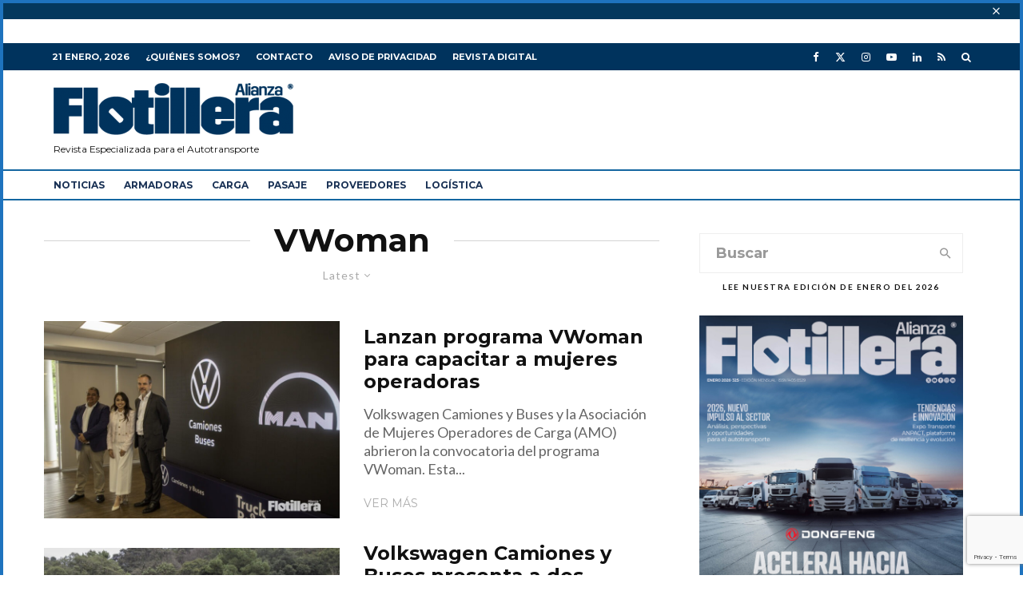

--- FILE ---
content_type: text/html; charset=utf-8
request_url: https://www.google.com/recaptcha/api2/anchor?ar=1&k=6LfHrSkUAAAAAPnKk5cT6JuKlKPzbwyTYuO8--Vr&co=aHR0cHM6Ly9hbGlhbnphZmxvdGlsbGVyYS5jb206NDQz&hl=en&v=PoyoqOPhxBO7pBk68S4YbpHZ&size=invisible&anchor-ms=20000&execute-ms=30000&cb=5k9ky9cw1qpm
body_size: 49467
content:
<!DOCTYPE HTML><html dir="ltr" lang="en"><head><meta http-equiv="Content-Type" content="text/html; charset=UTF-8">
<meta http-equiv="X-UA-Compatible" content="IE=edge">
<title>reCAPTCHA</title>
<style type="text/css">
/* cyrillic-ext */
@font-face {
  font-family: 'Roboto';
  font-style: normal;
  font-weight: 400;
  font-stretch: 100%;
  src: url(//fonts.gstatic.com/s/roboto/v48/KFO7CnqEu92Fr1ME7kSn66aGLdTylUAMa3GUBHMdazTgWw.woff2) format('woff2');
  unicode-range: U+0460-052F, U+1C80-1C8A, U+20B4, U+2DE0-2DFF, U+A640-A69F, U+FE2E-FE2F;
}
/* cyrillic */
@font-face {
  font-family: 'Roboto';
  font-style: normal;
  font-weight: 400;
  font-stretch: 100%;
  src: url(//fonts.gstatic.com/s/roboto/v48/KFO7CnqEu92Fr1ME7kSn66aGLdTylUAMa3iUBHMdazTgWw.woff2) format('woff2');
  unicode-range: U+0301, U+0400-045F, U+0490-0491, U+04B0-04B1, U+2116;
}
/* greek-ext */
@font-face {
  font-family: 'Roboto';
  font-style: normal;
  font-weight: 400;
  font-stretch: 100%;
  src: url(//fonts.gstatic.com/s/roboto/v48/KFO7CnqEu92Fr1ME7kSn66aGLdTylUAMa3CUBHMdazTgWw.woff2) format('woff2');
  unicode-range: U+1F00-1FFF;
}
/* greek */
@font-face {
  font-family: 'Roboto';
  font-style: normal;
  font-weight: 400;
  font-stretch: 100%;
  src: url(//fonts.gstatic.com/s/roboto/v48/KFO7CnqEu92Fr1ME7kSn66aGLdTylUAMa3-UBHMdazTgWw.woff2) format('woff2');
  unicode-range: U+0370-0377, U+037A-037F, U+0384-038A, U+038C, U+038E-03A1, U+03A3-03FF;
}
/* math */
@font-face {
  font-family: 'Roboto';
  font-style: normal;
  font-weight: 400;
  font-stretch: 100%;
  src: url(//fonts.gstatic.com/s/roboto/v48/KFO7CnqEu92Fr1ME7kSn66aGLdTylUAMawCUBHMdazTgWw.woff2) format('woff2');
  unicode-range: U+0302-0303, U+0305, U+0307-0308, U+0310, U+0312, U+0315, U+031A, U+0326-0327, U+032C, U+032F-0330, U+0332-0333, U+0338, U+033A, U+0346, U+034D, U+0391-03A1, U+03A3-03A9, U+03B1-03C9, U+03D1, U+03D5-03D6, U+03F0-03F1, U+03F4-03F5, U+2016-2017, U+2034-2038, U+203C, U+2040, U+2043, U+2047, U+2050, U+2057, U+205F, U+2070-2071, U+2074-208E, U+2090-209C, U+20D0-20DC, U+20E1, U+20E5-20EF, U+2100-2112, U+2114-2115, U+2117-2121, U+2123-214F, U+2190, U+2192, U+2194-21AE, U+21B0-21E5, U+21F1-21F2, U+21F4-2211, U+2213-2214, U+2216-22FF, U+2308-230B, U+2310, U+2319, U+231C-2321, U+2336-237A, U+237C, U+2395, U+239B-23B7, U+23D0, U+23DC-23E1, U+2474-2475, U+25AF, U+25B3, U+25B7, U+25BD, U+25C1, U+25CA, U+25CC, U+25FB, U+266D-266F, U+27C0-27FF, U+2900-2AFF, U+2B0E-2B11, U+2B30-2B4C, U+2BFE, U+3030, U+FF5B, U+FF5D, U+1D400-1D7FF, U+1EE00-1EEFF;
}
/* symbols */
@font-face {
  font-family: 'Roboto';
  font-style: normal;
  font-weight: 400;
  font-stretch: 100%;
  src: url(//fonts.gstatic.com/s/roboto/v48/KFO7CnqEu92Fr1ME7kSn66aGLdTylUAMaxKUBHMdazTgWw.woff2) format('woff2');
  unicode-range: U+0001-000C, U+000E-001F, U+007F-009F, U+20DD-20E0, U+20E2-20E4, U+2150-218F, U+2190, U+2192, U+2194-2199, U+21AF, U+21E6-21F0, U+21F3, U+2218-2219, U+2299, U+22C4-22C6, U+2300-243F, U+2440-244A, U+2460-24FF, U+25A0-27BF, U+2800-28FF, U+2921-2922, U+2981, U+29BF, U+29EB, U+2B00-2BFF, U+4DC0-4DFF, U+FFF9-FFFB, U+10140-1018E, U+10190-1019C, U+101A0, U+101D0-101FD, U+102E0-102FB, U+10E60-10E7E, U+1D2C0-1D2D3, U+1D2E0-1D37F, U+1F000-1F0FF, U+1F100-1F1AD, U+1F1E6-1F1FF, U+1F30D-1F30F, U+1F315, U+1F31C, U+1F31E, U+1F320-1F32C, U+1F336, U+1F378, U+1F37D, U+1F382, U+1F393-1F39F, U+1F3A7-1F3A8, U+1F3AC-1F3AF, U+1F3C2, U+1F3C4-1F3C6, U+1F3CA-1F3CE, U+1F3D4-1F3E0, U+1F3ED, U+1F3F1-1F3F3, U+1F3F5-1F3F7, U+1F408, U+1F415, U+1F41F, U+1F426, U+1F43F, U+1F441-1F442, U+1F444, U+1F446-1F449, U+1F44C-1F44E, U+1F453, U+1F46A, U+1F47D, U+1F4A3, U+1F4B0, U+1F4B3, U+1F4B9, U+1F4BB, U+1F4BF, U+1F4C8-1F4CB, U+1F4D6, U+1F4DA, U+1F4DF, U+1F4E3-1F4E6, U+1F4EA-1F4ED, U+1F4F7, U+1F4F9-1F4FB, U+1F4FD-1F4FE, U+1F503, U+1F507-1F50B, U+1F50D, U+1F512-1F513, U+1F53E-1F54A, U+1F54F-1F5FA, U+1F610, U+1F650-1F67F, U+1F687, U+1F68D, U+1F691, U+1F694, U+1F698, U+1F6AD, U+1F6B2, U+1F6B9-1F6BA, U+1F6BC, U+1F6C6-1F6CF, U+1F6D3-1F6D7, U+1F6E0-1F6EA, U+1F6F0-1F6F3, U+1F6F7-1F6FC, U+1F700-1F7FF, U+1F800-1F80B, U+1F810-1F847, U+1F850-1F859, U+1F860-1F887, U+1F890-1F8AD, U+1F8B0-1F8BB, U+1F8C0-1F8C1, U+1F900-1F90B, U+1F93B, U+1F946, U+1F984, U+1F996, U+1F9E9, U+1FA00-1FA6F, U+1FA70-1FA7C, U+1FA80-1FA89, U+1FA8F-1FAC6, U+1FACE-1FADC, U+1FADF-1FAE9, U+1FAF0-1FAF8, U+1FB00-1FBFF;
}
/* vietnamese */
@font-face {
  font-family: 'Roboto';
  font-style: normal;
  font-weight: 400;
  font-stretch: 100%;
  src: url(//fonts.gstatic.com/s/roboto/v48/KFO7CnqEu92Fr1ME7kSn66aGLdTylUAMa3OUBHMdazTgWw.woff2) format('woff2');
  unicode-range: U+0102-0103, U+0110-0111, U+0128-0129, U+0168-0169, U+01A0-01A1, U+01AF-01B0, U+0300-0301, U+0303-0304, U+0308-0309, U+0323, U+0329, U+1EA0-1EF9, U+20AB;
}
/* latin-ext */
@font-face {
  font-family: 'Roboto';
  font-style: normal;
  font-weight: 400;
  font-stretch: 100%;
  src: url(//fonts.gstatic.com/s/roboto/v48/KFO7CnqEu92Fr1ME7kSn66aGLdTylUAMa3KUBHMdazTgWw.woff2) format('woff2');
  unicode-range: U+0100-02BA, U+02BD-02C5, U+02C7-02CC, U+02CE-02D7, U+02DD-02FF, U+0304, U+0308, U+0329, U+1D00-1DBF, U+1E00-1E9F, U+1EF2-1EFF, U+2020, U+20A0-20AB, U+20AD-20C0, U+2113, U+2C60-2C7F, U+A720-A7FF;
}
/* latin */
@font-face {
  font-family: 'Roboto';
  font-style: normal;
  font-weight: 400;
  font-stretch: 100%;
  src: url(//fonts.gstatic.com/s/roboto/v48/KFO7CnqEu92Fr1ME7kSn66aGLdTylUAMa3yUBHMdazQ.woff2) format('woff2');
  unicode-range: U+0000-00FF, U+0131, U+0152-0153, U+02BB-02BC, U+02C6, U+02DA, U+02DC, U+0304, U+0308, U+0329, U+2000-206F, U+20AC, U+2122, U+2191, U+2193, U+2212, U+2215, U+FEFF, U+FFFD;
}
/* cyrillic-ext */
@font-face {
  font-family: 'Roboto';
  font-style: normal;
  font-weight: 500;
  font-stretch: 100%;
  src: url(//fonts.gstatic.com/s/roboto/v48/KFO7CnqEu92Fr1ME7kSn66aGLdTylUAMa3GUBHMdazTgWw.woff2) format('woff2');
  unicode-range: U+0460-052F, U+1C80-1C8A, U+20B4, U+2DE0-2DFF, U+A640-A69F, U+FE2E-FE2F;
}
/* cyrillic */
@font-face {
  font-family: 'Roboto';
  font-style: normal;
  font-weight: 500;
  font-stretch: 100%;
  src: url(//fonts.gstatic.com/s/roboto/v48/KFO7CnqEu92Fr1ME7kSn66aGLdTylUAMa3iUBHMdazTgWw.woff2) format('woff2');
  unicode-range: U+0301, U+0400-045F, U+0490-0491, U+04B0-04B1, U+2116;
}
/* greek-ext */
@font-face {
  font-family: 'Roboto';
  font-style: normal;
  font-weight: 500;
  font-stretch: 100%;
  src: url(//fonts.gstatic.com/s/roboto/v48/KFO7CnqEu92Fr1ME7kSn66aGLdTylUAMa3CUBHMdazTgWw.woff2) format('woff2');
  unicode-range: U+1F00-1FFF;
}
/* greek */
@font-face {
  font-family: 'Roboto';
  font-style: normal;
  font-weight: 500;
  font-stretch: 100%;
  src: url(//fonts.gstatic.com/s/roboto/v48/KFO7CnqEu92Fr1ME7kSn66aGLdTylUAMa3-UBHMdazTgWw.woff2) format('woff2');
  unicode-range: U+0370-0377, U+037A-037F, U+0384-038A, U+038C, U+038E-03A1, U+03A3-03FF;
}
/* math */
@font-face {
  font-family: 'Roboto';
  font-style: normal;
  font-weight: 500;
  font-stretch: 100%;
  src: url(//fonts.gstatic.com/s/roboto/v48/KFO7CnqEu92Fr1ME7kSn66aGLdTylUAMawCUBHMdazTgWw.woff2) format('woff2');
  unicode-range: U+0302-0303, U+0305, U+0307-0308, U+0310, U+0312, U+0315, U+031A, U+0326-0327, U+032C, U+032F-0330, U+0332-0333, U+0338, U+033A, U+0346, U+034D, U+0391-03A1, U+03A3-03A9, U+03B1-03C9, U+03D1, U+03D5-03D6, U+03F0-03F1, U+03F4-03F5, U+2016-2017, U+2034-2038, U+203C, U+2040, U+2043, U+2047, U+2050, U+2057, U+205F, U+2070-2071, U+2074-208E, U+2090-209C, U+20D0-20DC, U+20E1, U+20E5-20EF, U+2100-2112, U+2114-2115, U+2117-2121, U+2123-214F, U+2190, U+2192, U+2194-21AE, U+21B0-21E5, U+21F1-21F2, U+21F4-2211, U+2213-2214, U+2216-22FF, U+2308-230B, U+2310, U+2319, U+231C-2321, U+2336-237A, U+237C, U+2395, U+239B-23B7, U+23D0, U+23DC-23E1, U+2474-2475, U+25AF, U+25B3, U+25B7, U+25BD, U+25C1, U+25CA, U+25CC, U+25FB, U+266D-266F, U+27C0-27FF, U+2900-2AFF, U+2B0E-2B11, U+2B30-2B4C, U+2BFE, U+3030, U+FF5B, U+FF5D, U+1D400-1D7FF, U+1EE00-1EEFF;
}
/* symbols */
@font-face {
  font-family: 'Roboto';
  font-style: normal;
  font-weight: 500;
  font-stretch: 100%;
  src: url(//fonts.gstatic.com/s/roboto/v48/KFO7CnqEu92Fr1ME7kSn66aGLdTylUAMaxKUBHMdazTgWw.woff2) format('woff2');
  unicode-range: U+0001-000C, U+000E-001F, U+007F-009F, U+20DD-20E0, U+20E2-20E4, U+2150-218F, U+2190, U+2192, U+2194-2199, U+21AF, U+21E6-21F0, U+21F3, U+2218-2219, U+2299, U+22C4-22C6, U+2300-243F, U+2440-244A, U+2460-24FF, U+25A0-27BF, U+2800-28FF, U+2921-2922, U+2981, U+29BF, U+29EB, U+2B00-2BFF, U+4DC0-4DFF, U+FFF9-FFFB, U+10140-1018E, U+10190-1019C, U+101A0, U+101D0-101FD, U+102E0-102FB, U+10E60-10E7E, U+1D2C0-1D2D3, U+1D2E0-1D37F, U+1F000-1F0FF, U+1F100-1F1AD, U+1F1E6-1F1FF, U+1F30D-1F30F, U+1F315, U+1F31C, U+1F31E, U+1F320-1F32C, U+1F336, U+1F378, U+1F37D, U+1F382, U+1F393-1F39F, U+1F3A7-1F3A8, U+1F3AC-1F3AF, U+1F3C2, U+1F3C4-1F3C6, U+1F3CA-1F3CE, U+1F3D4-1F3E0, U+1F3ED, U+1F3F1-1F3F3, U+1F3F5-1F3F7, U+1F408, U+1F415, U+1F41F, U+1F426, U+1F43F, U+1F441-1F442, U+1F444, U+1F446-1F449, U+1F44C-1F44E, U+1F453, U+1F46A, U+1F47D, U+1F4A3, U+1F4B0, U+1F4B3, U+1F4B9, U+1F4BB, U+1F4BF, U+1F4C8-1F4CB, U+1F4D6, U+1F4DA, U+1F4DF, U+1F4E3-1F4E6, U+1F4EA-1F4ED, U+1F4F7, U+1F4F9-1F4FB, U+1F4FD-1F4FE, U+1F503, U+1F507-1F50B, U+1F50D, U+1F512-1F513, U+1F53E-1F54A, U+1F54F-1F5FA, U+1F610, U+1F650-1F67F, U+1F687, U+1F68D, U+1F691, U+1F694, U+1F698, U+1F6AD, U+1F6B2, U+1F6B9-1F6BA, U+1F6BC, U+1F6C6-1F6CF, U+1F6D3-1F6D7, U+1F6E0-1F6EA, U+1F6F0-1F6F3, U+1F6F7-1F6FC, U+1F700-1F7FF, U+1F800-1F80B, U+1F810-1F847, U+1F850-1F859, U+1F860-1F887, U+1F890-1F8AD, U+1F8B0-1F8BB, U+1F8C0-1F8C1, U+1F900-1F90B, U+1F93B, U+1F946, U+1F984, U+1F996, U+1F9E9, U+1FA00-1FA6F, U+1FA70-1FA7C, U+1FA80-1FA89, U+1FA8F-1FAC6, U+1FACE-1FADC, U+1FADF-1FAE9, U+1FAF0-1FAF8, U+1FB00-1FBFF;
}
/* vietnamese */
@font-face {
  font-family: 'Roboto';
  font-style: normal;
  font-weight: 500;
  font-stretch: 100%;
  src: url(//fonts.gstatic.com/s/roboto/v48/KFO7CnqEu92Fr1ME7kSn66aGLdTylUAMa3OUBHMdazTgWw.woff2) format('woff2');
  unicode-range: U+0102-0103, U+0110-0111, U+0128-0129, U+0168-0169, U+01A0-01A1, U+01AF-01B0, U+0300-0301, U+0303-0304, U+0308-0309, U+0323, U+0329, U+1EA0-1EF9, U+20AB;
}
/* latin-ext */
@font-face {
  font-family: 'Roboto';
  font-style: normal;
  font-weight: 500;
  font-stretch: 100%;
  src: url(//fonts.gstatic.com/s/roboto/v48/KFO7CnqEu92Fr1ME7kSn66aGLdTylUAMa3KUBHMdazTgWw.woff2) format('woff2');
  unicode-range: U+0100-02BA, U+02BD-02C5, U+02C7-02CC, U+02CE-02D7, U+02DD-02FF, U+0304, U+0308, U+0329, U+1D00-1DBF, U+1E00-1E9F, U+1EF2-1EFF, U+2020, U+20A0-20AB, U+20AD-20C0, U+2113, U+2C60-2C7F, U+A720-A7FF;
}
/* latin */
@font-face {
  font-family: 'Roboto';
  font-style: normal;
  font-weight: 500;
  font-stretch: 100%;
  src: url(//fonts.gstatic.com/s/roboto/v48/KFO7CnqEu92Fr1ME7kSn66aGLdTylUAMa3yUBHMdazQ.woff2) format('woff2');
  unicode-range: U+0000-00FF, U+0131, U+0152-0153, U+02BB-02BC, U+02C6, U+02DA, U+02DC, U+0304, U+0308, U+0329, U+2000-206F, U+20AC, U+2122, U+2191, U+2193, U+2212, U+2215, U+FEFF, U+FFFD;
}
/* cyrillic-ext */
@font-face {
  font-family: 'Roboto';
  font-style: normal;
  font-weight: 900;
  font-stretch: 100%;
  src: url(//fonts.gstatic.com/s/roboto/v48/KFO7CnqEu92Fr1ME7kSn66aGLdTylUAMa3GUBHMdazTgWw.woff2) format('woff2');
  unicode-range: U+0460-052F, U+1C80-1C8A, U+20B4, U+2DE0-2DFF, U+A640-A69F, U+FE2E-FE2F;
}
/* cyrillic */
@font-face {
  font-family: 'Roboto';
  font-style: normal;
  font-weight: 900;
  font-stretch: 100%;
  src: url(//fonts.gstatic.com/s/roboto/v48/KFO7CnqEu92Fr1ME7kSn66aGLdTylUAMa3iUBHMdazTgWw.woff2) format('woff2');
  unicode-range: U+0301, U+0400-045F, U+0490-0491, U+04B0-04B1, U+2116;
}
/* greek-ext */
@font-face {
  font-family: 'Roboto';
  font-style: normal;
  font-weight: 900;
  font-stretch: 100%;
  src: url(//fonts.gstatic.com/s/roboto/v48/KFO7CnqEu92Fr1ME7kSn66aGLdTylUAMa3CUBHMdazTgWw.woff2) format('woff2');
  unicode-range: U+1F00-1FFF;
}
/* greek */
@font-face {
  font-family: 'Roboto';
  font-style: normal;
  font-weight: 900;
  font-stretch: 100%;
  src: url(//fonts.gstatic.com/s/roboto/v48/KFO7CnqEu92Fr1ME7kSn66aGLdTylUAMa3-UBHMdazTgWw.woff2) format('woff2');
  unicode-range: U+0370-0377, U+037A-037F, U+0384-038A, U+038C, U+038E-03A1, U+03A3-03FF;
}
/* math */
@font-face {
  font-family: 'Roboto';
  font-style: normal;
  font-weight: 900;
  font-stretch: 100%;
  src: url(//fonts.gstatic.com/s/roboto/v48/KFO7CnqEu92Fr1ME7kSn66aGLdTylUAMawCUBHMdazTgWw.woff2) format('woff2');
  unicode-range: U+0302-0303, U+0305, U+0307-0308, U+0310, U+0312, U+0315, U+031A, U+0326-0327, U+032C, U+032F-0330, U+0332-0333, U+0338, U+033A, U+0346, U+034D, U+0391-03A1, U+03A3-03A9, U+03B1-03C9, U+03D1, U+03D5-03D6, U+03F0-03F1, U+03F4-03F5, U+2016-2017, U+2034-2038, U+203C, U+2040, U+2043, U+2047, U+2050, U+2057, U+205F, U+2070-2071, U+2074-208E, U+2090-209C, U+20D0-20DC, U+20E1, U+20E5-20EF, U+2100-2112, U+2114-2115, U+2117-2121, U+2123-214F, U+2190, U+2192, U+2194-21AE, U+21B0-21E5, U+21F1-21F2, U+21F4-2211, U+2213-2214, U+2216-22FF, U+2308-230B, U+2310, U+2319, U+231C-2321, U+2336-237A, U+237C, U+2395, U+239B-23B7, U+23D0, U+23DC-23E1, U+2474-2475, U+25AF, U+25B3, U+25B7, U+25BD, U+25C1, U+25CA, U+25CC, U+25FB, U+266D-266F, U+27C0-27FF, U+2900-2AFF, U+2B0E-2B11, U+2B30-2B4C, U+2BFE, U+3030, U+FF5B, U+FF5D, U+1D400-1D7FF, U+1EE00-1EEFF;
}
/* symbols */
@font-face {
  font-family: 'Roboto';
  font-style: normal;
  font-weight: 900;
  font-stretch: 100%;
  src: url(//fonts.gstatic.com/s/roboto/v48/KFO7CnqEu92Fr1ME7kSn66aGLdTylUAMaxKUBHMdazTgWw.woff2) format('woff2');
  unicode-range: U+0001-000C, U+000E-001F, U+007F-009F, U+20DD-20E0, U+20E2-20E4, U+2150-218F, U+2190, U+2192, U+2194-2199, U+21AF, U+21E6-21F0, U+21F3, U+2218-2219, U+2299, U+22C4-22C6, U+2300-243F, U+2440-244A, U+2460-24FF, U+25A0-27BF, U+2800-28FF, U+2921-2922, U+2981, U+29BF, U+29EB, U+2B00-2BFF, U+4DC0-4DFF, U+FFF9-FFFB, U+10140-1018E, U+10190-1019C, U+101A0, U+101D0-101FD, U+102E0-102FB, U+10E60-10E7E, U+1D2C0-1D2D3, U+1D2E0-1D37F, U+1F000-1F0FF, U+1F100-1F1AD, U+1F1E6-1F1FF, U+1F30D-1F30F, U+1F315, U+1F31C, U+1F31E, U+1F320-1F32C, U+1F336, U+1F378, U+1F37D, U+1F382, U+1F393-1F39F, U+1F3A7-1F3A8, U+1F3AC-1F3AF, U+1F3C2, U+1F3C4-1F3C6, U+1F3CA-1F3CE, U+1F3D4-1F3E0, U+1F3ED, U+1F3F1-1F3F3, U+1F3F5-1F3F7, U+1F408, U+1F415, U+1F41F, U+1F426, U+1F43F, U+1F441-1F442, U+1F444, U+1F446-1F449, U+1F44C-1F44E, U+1F453, U+1F46A, U+1F47D, U+1F4A3, U+1F4B0, U+1F4B3, U+1F4B9, U+1F4BB, U+1F4BF, U+1F4C8-1F4CB, U+1F4D6, U+1F4DA, U+1F4DF, U+1F4E3-1F4E6, U+1F4EA-1F4ED, U+1F4F7, U+1F4F9-1F4FB, U+1F4FD-1F4FE, U+1F503, U+1F507-1F50B, U+1F50D, U+1F512-1F513, U+1F53E-1F54A, U+1F54F-1F5FA, U+1F610, U+1F650-1F67F, U+1F687, U+1F68D, U+1F691, U+1F694, U+1F698, U+1F6AD, U+1F6B2, U+1F6B9-1F6BA, U+1F6BC, U+1F6C6-1F6CF, U+1F6D3-1F6D7, U+1F6E0-1F6EA, U+1F6F0-1F6F3, U+1F6F7-1F6FC, U+1F700-1F7FF, U+1F800-1F80B, U+1F810-1F847, U+1F850-1F859, U+1F860-1F887, U+1F890-1F8AD, U+1F8B0-1F8BB, U+1F8C0-1F8C1, U+1F900-1F90B, U+1F93B, U+1F946, U+1F984, U+1F996, U+1F9E9, U+1FA00-1FA6F, U+1FA70-1FA7C, U+1FA80-1FA89, U+1FA8F-1FAC6, U+1FACE-1FADC, U+1FADF-1FAE9, U+1FAF0-1FAF8, U+1FB00-1FBFF;
}
/* vietnamese */
@font-face {
  font-family: 'Roboto';
  font-style: normal;
  font-weight: 900;
  font-stretch: 100%;
  src: url(//fonts.gstatic.com/s/roboto/v48/KFO7CnqEu92Fr1ME7kSn66aGLdTylUAMa3OUBHMdazTgWw.woff2) format('woff2');
  unicode-range: U+0102-0103, U+0110-0111, U+0128-0129, U+0168-0169, U+01A0-01A1, U+01AF-01B0, U+0300-0301, U+0303-0304, U+0308-0309, U+0323, U+0329, U+1EA0-1EF9, U+20AB;
}
/* latin-ext */
@font-face {
  font-family: 'Roboto';
  font-style: normal;
  font-weight: 900;
  font-stretch: 100%;
  src: url(//fonts.gstatic.com/s/roboto/v48/KFO7CnqEu92Fr1ME7kSn66aGLdTylUAMa3KUBHMdazTgWw.woff2) format('woff2');
  unicode-range: U+0100-02BA, U+02BD-02C5, U+02C7-02CC, U+02CE-02D7, U+02DD-02FF, U+0304, U+0308, U+0329, U+1D00-1DBF, U+1E00-1E9F, U+1EF2-1EFF, U+2020, U+20A0-20AB, U+20AD-20C0, U+2113, U+2C60-2C7F, U+A720-A7FF;
}
/* latin */
@font-face {
  font-family: 'Roboto';
  font-style: normal;
  font-weight: 900;
  font-stretch: 100%;
  src: url(//fonts.gstatic.com/s/roboto/v48/KFO7CnqEu92Fr1ME7kSn66aGLdTylUAMa3yUBHMdazQ.woff2) format('woff2');
  unicode-range: U+0000-00FF, U+0131, U+0152-0153, U+02BB-02BC, U+02C6, U+02DA, U+02DC, U+0304, U+0308, U+0329, U+2000-206F, U+20AC, U+2122, U+2191, U+2193, U+2212, U+2215, U+FEFF, U+FFFD;
}

</style>
<link rel="stylesheet" type="text/css" href="https://www.gstatic.com/recaptcha/releases/PoyoqOPhxBO7pBk68S4YbpHZ/styles__ltr.css">
<script nonce="LrB2Vmwg-UjwIYmD-KOjrA" type="text/javascript">window['__recaptcha_api'] = 'https://www.google.com/recaptcha/api2/';</script>
<script type="text/javascript" src="https://www.gstatic.com/recaptcha/releases/PoyoqOPhxBO7pBk68S4YbpHZ/recaptcha__en.js" nonce="LrB2Vmwg-UjwIYmD-KOjrA">
      
    </script></head>
<body><div id="rc-anchor-alert" class="rc-anchor-alert"></div>
<input type="hidden" id="recaptcha-token" value="[base64]">
<script type="text/javascript" nonce="LrB2Vmwg-UjwIYmD-KOjrA">
      recaptcha.anchor.Main.init("[\x22ainput\x22,[\x22bgdata\x22,\x22\x22,\[base64]/[base64]/MjU1Ong/[base64]/[base64]/[base64]/[base64]/[base64]/[base64]/[base64]/[base64]/[base64]/[base64]/[base64]/[base64]/[base64]/[base64]/[base64]\\u003d\x22,\[base64]\\u003d\x22,\[base64]/CgU4kBcOIA1XCkVAaw6jDuwjCuU0tQsO7w6ESw7/[base64]/w5gIw5LDucO4wrpCKB4hwr3DpcOTXXzDi8OyXcOjwoQQQMOlWF1Jbz7DlcKrW8KtwpPCgMOaXkvCkSnDpF3CtzJ4a8OQB8O+wpLDn8O7wotQwrpMXEx+OMO5wrkBGcOcVRPCi8KKcFLDmDwzRGhmEUzCsMKswqA/BS3Cl8KSc2TDqh/[base64]/[base64]/[base64]/DnsKsaMOmw5wTfsOeb8Oew4sFwqgxwqTDksKjbBbDkw7CjzIjwoLCr3jCrsOUasOew645VsKUFABrw7JPZcOkJCAAWWFzw67ClMKkw6zCgGcGScOBwqAJERfDkQ49B8OyYMOUw4xlwrcfwrJJwrzDrMOPE8O9C8Oiwr7DqV/DhicbwrzCqMKbIMOCTcOcZMOqVcOWBMKGRcO8ATVERcOFAgJnOmUzwqNGEMOCw5vCm8K9wobDmmTCgC/DrMOPccKEf1dMwoseO2txRcKiwqEITMOmwofDrsOkdHh8QMOUwr/DoH99wonDgzfCqQp5w7d1DXg4w63DujZZWHnDrjpLw5zCuA/Dl3oSw5FvFcOIw6TDmDXDisOAw5ojw6/[base64]/[base64]/DrsK4w6HDr3XDiR3CjMODMwJrBsOhw69UwoDCkMO/wpcewph2w6c+bsOXwpnDjcKAL0LChsOIwpkVw4zCijgOwq3Dj8OmLVs9RwjCryRUOsOVTj3Dp8KOwqHCvHXChcOKw5fClMK3wpJPWMKKc8K7D8OswozDgWhHwrFzwqPCrEc9K8KEdMOVXTbCuH4oOMKGwrzDsMO7CDY7I0LCrGTCoGLCol07KcO3d8OEWE/ChmTDuj3Do2HDlcOmV8ONwrbCscOXwqlsBhDDusOwLsKswqPCk8K/AMKhYzVXbGbDicOfKcOyCkgkw5J9w5HDpWkRw5PDk8KjwrUxw4UodHk3AyJVwoVhwrLCvHUoH8K4w7XCpzRTLBnCni9QFcKXW8OZaQjClcOZwp0KJcKgCBR1w5ITw5DCjMOUKjXDr0rDhsOJNXkRwrrCrcKDw5LCjcOKw6bCsGMewrvChl/ChcO1G153HCMQw5PCtsK3w5HDgcKmwpIFNQpVb2kwwpjCvUXDoHjCnMOew6zChcKYFFTCgUnCosObwpnDkMKkwq95Cj/ClUkMNGDCmcONNF3CmH7Cn8OXwpTChGkuKhMzwrvCslnClAsQb0p4w4PCrCphTmNmF8KeMcOsBhnDoMK1RsO9w7YaZ2hHwq/CpMOeOMK8BTspFcO+w63DgizCokRnwqPDm8OYwpzCr8Orw4DCqcKCwoc4wo/CmcK6fsKpwq/[base64]/[base64]/[base64]/[base64]/DgyjDkcKvYMKvw5bCjcK9XS3CkMKuZyfCr8KPNw9+AcKQQsOBwrjDpwbDmMKvwqPDl8OWwo/DoVtsNTECwq4+PhjDgMKEw68Xw4h5w4kaw63DhcKdBhkBw4t1w43Ci2jDssOcK8OyE8O7wrnDtsKHbUQewpYRWGkgDMKQw4PCuyPDv8Kvwoc4esKADyYZw5jDjl/DpyjCjWTCiMOnw4ZvW8K6wrXCtcKwEsKDwqZCw67CvEXDkMOdX8Ktwr4BwoJedUMLwpLCk8O6RUBZwqBAw4vCpyQZw7QhS2Uxw699w6LDj8ODGhw9Xj7DrMOJwqVPecKvwovDnsOzFMKkWsOIC8KsYS/Ch8KowpLDvMOjMScFbVfCmixmwo/CsxPCssO3OMOBDMOhY1hVPcKYw7HDhMO5w41xCsOUOMK7YMOhMsK5wrVHwr4kw6DCj2otwq7DlFhRwp3Cpj1JwrfDlXJdc35USsOnw7hXPsOQI8OPRsKHA8OYaEkwwoZKFg/[base64]/ChHEmwrE9YMOXKRFDwpZQNUfDssKLw5dyw5B7e0XCsVwVdcKVw68zBcOFFgjCrsKOwq3DgQjDsMOAwpF9w4NOY8O3c8KBw4vDqMOuQRLCnsOzw5TChcOLOgTCk1PDnwkbwqIZwoDCrMO/UWfDvx/CmsK6IQjCvMOzwokEKMOxw6Z8w4paREknRcKQdn3CnsKhwr9nw63CisKYw7cTAxnDvUzCvBdQw5Y5wrUGFQUlw79pdyrDlAYMw6HDmsOOeT5twqNOw6IDwpzDlj7CiCPCqMOEw5XDssKlNhNqTcKpwpDDiTbDkxY0H8ODA8OXw58gFsOFwrrDjMKow6fCrsKyIAVhND/DsQTCmsOuwo/[base64]/wqfDoSrCvMObw6dmGQQ4wogbL8KhAMOcwrUOwqEYHMK9w43CkMOXG8K8wp1SGmDDm1RABMKDX0LCiFwlw4PCkG4GwqZbEcK6OU3CrwnCt8OOOWnDnVYIwppHXMKzCMKqUm0mU3DCnGHChMOIQHrChx/[base64]/CrsKawpIpw5M0KDsyw6Asc8OCw63DtxNUOxMKbMO9wpzDhcKZEU/Dsk/Dghx/BsKlw6vDicOCwr/CsUYqwqjChsOZU8OXw7YXdCfCmMOhYCk/w6/DtDHDoz1LwqtiAlZtT2TDvGvCg8KKPifDqMKrwrQIecOmwqDDmMO/w5vCoMK0wrTCkWrCklzDt8OFYVPCt8OJeBPDoMObwoLDsGfDocKtBibCksK/OsKYwobCrDLDjAp/w58CaU7Ck8OZV8KCRcOrD8O3fMO4wrF1fHDCkSjDu8OfFcKaw77DvzbCskp7w6rCvsO3woLCj8KDHSvCi8OGw4g+JxHCo8KeJ1hqZX3DssKJU1Eyd8KRAMK6R8KCwqbCi8KXc8KrX8KUwplgeRTCpMK/wr/[base64]/CgyAWwr1BQcOhw6bDoMKpw4/ClcKPAsOdAsKfw6PDgsOxw6/CmgTCrFkIw6rCmxPCpgJAw7/[base64]/DoD8XaMKKw6nChgjDk8OodTk4wotEwqswwrx9IXsLwo1ew6PDiit2QsOIe8KFwocYVktpXHjCrhEPwqbDlFvCm8KBd0/Dg8O+DcOYwo/[base64]/CtMK2OmrDlMOBw5R1w57DmsKNw5J6YAAEw4LCkBNnw6tGWHo5w6PDnMOSwprCtsKPwqouw4HCkgYAw6HCocK2O8K2w7BoacKYGwPCriPCtcOtwr7Dun5EZMOswodSHGwZekjCtMO/YG/DtsKGwoFew6EUaXbDlwMkwr7Ds8KMwrbCscK9w6F4W3ofHUM+JAPCsMO4VWRVw4/[base64]/DhRdlVsOOBBY9LsKEBFnCuXLCqFA7wpVhw7HCqsOvw64awqbDoQVJG1lNwoLCssO7w6LCvUjCkyLDnMO3wrJLw73CvyNKwqTCgizDs8K7w4XDmEMEw4cgw7xlw7/[base64]/Du1HDmiLCkkwYK1dmAhcDwqwxw4nCksO4wp/CicOxR8Obw5oHwokLwrpbwo/CksOHwp7DnsKcKcOTCnwmXUx0TsO+w6Fww6wqwrwqwqPClWYEbBh6YcKHHcKJekrCnsOyYHlmwqHCoMOWw6jCvl7DgmXCpsOpwpfCnMK1w6ozwo/Dv8OMw4zCvC94OMKcworDr8Kjw4AEOsOxwpnCtcOywo8+UcONNBrChWkywprClcOXD3/DhQYFw6kudnlbf3rDl8OcXmlWw5JywrYOVRR5THAyw4DDjsKCwrRwwpIHcmodecKhIwwsMMKswpvCrcKseMO2c8OWw7DCvMK3CMOnBMKsw680wrcYwqLCpcKxw4IdwoB/w7jDtcKsKsKdacKVRnLDqMKVw6shJnDCgMOuLljDjznCumzChn4tWzTCpSjDj3N1Bk5yVcOsU8OFw4BcP2XCuSd5CsKgUhJawrkzw6zDt8KsPMKvw6/Cn8Krw6FUw55oA8KfEU3Du8OhX8OZw5/CnBzDlMOBw6cMD8OxCATCvcOvOENfEsO3wrnCqjLDmcOGOG8nwr/DiizCqsKSwoDDq8OuOyLClcKxwpjCgF/CukAowqDDqMKPwo4iw488wp7Ci8KPwpvDi3bDtMKSwr/DkV5nwpBJw7pvw6nDvsKcZsK9w7IpBMO4SMKwdDvDnsKXwqYvw5vClwXCqh8Qey7CuzUMwprDjh8dR3TCnzLCl8OJQcKcwrsKPwfDicK1bHAWw6/CpMOXw6XCssOndcOiwrQfPWPCssKOdnElwq7Cn3bCisK/w5DDhmLDkXfCmsKhUFZnDMKUw4oqD1bDr8KGwq49BlDClMKwLMKsJgR2MsKBbxoXHMKjOsOCNAtCUMKRw7rDqcKQFMKjcg04w6LDgRwqw5/ClQLDocKfw7gYVFjCrMKPecKbCMOgM8KSCQRuw506w6nCjT7DmsOsF3fCjMKAwoLDnsKWCcKOAkIQEsKYwrzDlhs+T2wFwoXDgMOGGcOWLnVeHMOuwqTDkMKNwpVsw5zDsMKfBQbDsmV6VgMtcMOOw4N/[base64]/Ci8OmZcKNw5rCtww/KgPCt3nDqTPCosK5wrN/wpcpwpEhPMKrwoZ6w4RRMXzCkMOywp/[base64]/[base64]/MjMrZivDocKka8Orw6gUUiQPa0jDlcKkBxx8alxxe8OfecOQcHJ7RhTCicOET8KGMUF/QFRWXhwJwrPDlBQhDcKowqjCqCjChC13w48fwo0xElMaw6HCjEXCi1fDn8K4w4t9w4oWZ8OSw7crwqTCuMKtPXXDk8O/V8O5PMKxw7bDhcOMw6vCgH3DhW8TJQrCjz5hBmfCocKjw7kzwpvDsMKswpDDnFQbwrcQLkXDoTUBw4PDpCHClnlzwqDDs1TDmwnCnMKLw6IZX8OPNMKaw4/DmcKTb0Q1w53DqsO5KxUQVsO8ahbCsmIsw7fCo2ZHe8KSw6RUTwfDkyNhw4/[base64]/DsMKgw7EEJw4Jw5g9EMOLasKpPsOfw5FgwqnDgMOrw4R/bcK+wp/DmysOwq/DrcOvB8KEwq5uK8OMYcKVEcKodMOvw4DDun7DjsK4cMK3fwHDsCfDsFYTwqtTw6zDlV7CiV7CscKxU8OTSTvDnMOkd8KyWcKPBR7CtsKswovDsAUIMMKkC8O/[base64]/DrkQgR0o7wr7CgyhEasO9E2JIR8K+CUMqSgTCmcO+wqAhMnjDtErDuX7CnsO+V8OpwqczVsOGw7TDnknCjzPClwjDjcK3DmoQwpxfwoDClUbDv2MGw71hBDAvUcKaM8OMw7TCucOjYXXDocKxYcO/[base64]/[base64]/DjV/CiMOrw7XDoH/CsCjCjW7DrwYJwrU7w5Ynb8OawrkpUC9+wrzDqHbDrsOKOcK7H3DDhMKEw7bCun8QwqYzJcO9w5gfw6d2F8KAYcO+wpFxIFAEIMO6w5ZFVMKaw4XCpcODFMK+G8OLwr/Ci0MuGS4Nw4RXeAHDhCrDkmtVwo7DmWxIZMOzw5/DisKnwrpVwobCt0MGSMKXW8K2wopxw5/[base64]/wonCscOHVsOXHcORwo/Cg8Knw6LCuBLDk3ojKcO6eMKLL8O9WcOBK8OYw5cww6AKwp3CmMOcOgVqYMO+w6fCm3PDpAdOOcKyPzwDCkXDuUoxJmjDmAjDmcOIw4vCqVxxworCqx8gQkkkV8OywoYGw5Rbw6N8PmfCtmsqwp1YQlzCpw/Dkx3Ct8K6w7jCsBFoJ8OGwqXDj8ObLV4SX3IywosgRcKnwpnCp3diwpRdb0wNw7V+w6vCrxhTSRlXw7pAX8K2KsK+wpzDpcKxw5dmw7/CugDDpMOmwr9LPsKtwooww6RAFHl7w5koQMKDGTrDt8OPI8OccsKmf8OdOMO0U07CrcO5EsOiw7g6YzwCwpXCv13DuwvDucOiIWfDnU0nwoVbFsKpwoEtw75nPsKvMcK0VgozLVAZw6wlwpnDpjDDhwApw63CoMKRZSQ4TcOewoPCgUF/w5MXZcOyw6HCmcKbwpTCvF/DkGR/exo4WcOWX8KZYMOgKsK4w7BTwqByw4JQW8O5w6FpeMOaWmV/[base64]/CtcOVw7vDi8K2w7deS3cgw7VhD8K3woxEw7UwdMK9DBHCvMK3w5DDgcKUw5bDvDchw7AmMMK/wq/[base64]/[base64]/Cr3fCp8O+w7LCnAHCuMKwwrTCo8Ogw51wOlhsO8Kfw6Uuw4x0NsOIJBQxf8KLBWbDucOtHMOSw7jDhx/Dv0RQbU1Gwo/DqQcAXWXCisKnASXDisOjw4h6IWjCrzjDk8Kkw7cYw6HDrcOtYB3Dg8OVw7gUUcKDwrbDsMKZDCoNbV7Dr14PwopWCcKoBMOvwoh/wpw7wr/ClcKQMcOuw6F2w5bDjsOvwrJxwpjCk2nDs8KSA3lDwonCjWMYMsO5QcOhwoDCoMOxwqTCq2HCoMKHAng4w4vCp2TCp2LDrnDDvsKhwpkOwqfCm8O1wqsJZS5uJ8O1E1ANwofDthRNcUFad8OaX8OWwrvCpy4/wr3DlhRpw4LDiMKQwp0Ewo/[base64]/Cr8KOTXnClcOkwql0Wh4Uw48nCnopdsOmwoNswqXCqMOmw5FrSHnCo0QEw4p4w6sXw6klw44Zw4XCjMORw5wQU8K6CAbDoMKRwrtIwqnDu3LDjsOMw7wgG0ZOw5DDh8Kbw61RLBIMw63Di1/ClMOoMMKqw6fCrEF/wpV4wq4VwqDDr8Kew5VlNA3DhjjCswnCucOfCcKvwq8cwr7DrcO/[base64]/[base64]/[base64]/[base64]/CmA/DusOzw7k9FBEywrk2G8Kew7LCgEfDrUvCjDzCq8Ojw7h9woLDnsK4wpLCnj9ufMORwqjDpMKQwrgcBkfDqMOhwp8WAcKiw6XCncOww6TDrMKzw6vDggnDncKMwo1gw7Fuw5wZL8OyXcKXw7lhLsKBw6rCrMOtw7ITRhwwYTHDtUjCvG/[base64]/Dh3XCq3Q5f8Kfw5HDsMOaw6XDuB1nXcOfEzIdw7FFw7TDjVTCn8KGw6Afw4zDocOqfsODN8KjbcK7SMOlwp87YcOPMkE5XMKyw7jCpMO3w7/CrMODw7jCpsKFQE9oCWfCsMObTkRIckwaWChdw4rDscKYHxHCs8OsPXPCgl5LwpI7w4PCq8Knw5pDCcO4wqQ2XBzCtMOqw4lRfQjDgWFqwqrCk8O3w4vDozXDj33DgsKYwopGw5wpZBQdw4HCu03CjMKzwr4Iw6vCuMOuYMOGwrtVwr5twqvDq33DtcOmL2bDrsKNw4/DmcOgdMKEw4JiwpYuYRc9HjNbE2bDrVh2wpc8w4rDoMK9woXDg8OUKsOgwpwnRsKFUsKaw6zCnmwVGzzChVvDmGTDscKVw5fDnMOHwq9/w64jQRvDlRLCtQjChT3DoMKcw4NzPsOswot/ZMKBFcO+BMOFwoLCv8K+w5tXwqtJw5/Dnhoxw4QRwqfDjDUiesOGTMOkw5fCj8OsWRoEwonDhzlDZAsbPCHDqsKub8KgRARpRcOPdsKHwrfDrcO1w4XDg8K/SkDCqcOvXcOBw4jDn8OMe2rCsWgSw5bDrsKjFynCg8OEwqbDmzfCu8O+d8OqecOpasKyw63CqsOIAcKTwqBRw5NqJcOLwqBtwqQOJXRzwqc7w6XDt8OSwrtfwobCqsKLwodcw5/DgVXDt8OKwrTDh2YNfMKsw7TDig5ow6cgbsOdwqFRJMKEDXZ/wqsXOcOvCD1aw7xIwqIwwrYAVGFvGgnDj8OrcDrClTscw6/Dp8KTw4/DjR3DlyPCvMOkw7N/[base64]/Dkj3CmcOew6kATg4gBMKtFF3Dn8KQwqYreCLCoG0yw6zCl8K/[base64]/[base64]/wo/CvMOxY8K7wq/Cgzcdw7tQdXnDiw3Cmxwpw5wVMBjDjxQIwpVvw5JKC8KsNGJaw4UuZcOqGXgmw5BEw6/Cl0A2w41KwrhMw4XDhxVwChBnN8KMF8K+ccKcIEkvB8K6wrfCt8KjwoI4CsKZJcK0w6TDncK3McOFw7rCjGdjPcOFX0AzAcKaw5FKOWvDnsKBw7l3Ym9Pwpx4b8OGwqpnZMOrw7rDi3oxfmgRw4g7wqITDHIcWcOEXMKlJBLDpsOjwo/Cq190AcKCC1MUwo/DpsK6PMK5YMKlwod0wo7DrjMDwrUbI07DvksQw50kHXTDrsOdehgjVlDDqsK9ERrCnGbDq1pfTzxfwqHDtXvDiGxMwo/ChiEqwrQCw7lrAsOiw506BRPDpcOew6U6IV1uGMO9w7zCqX4KNjPCjhDCpsObw7t0w6TDvgzDq8OVRcOjwrTCksKjw5Few4FCw5/Dv8OcwoVmwoVpwqTChMOgMMOqScKXSBExMMOkw5HCm8O7GMKXw7fCpnLDpcOOTCrCnsOUVCNYwpVEe8ORZsOyIsOJOMKbwozDjwx7w7J5w6AbwosHw6XCisKSw4nCiEjDlj/DrkZeJ8OoKMOFwq9Nw6zDnSzDkMOmU8KJw6AobxEUw4otwq4Lf8Kyw6cbHAc4w5XDhUkcZ8Ope27CvzxbwrEWdATChcO/cMOPwr/[base64]/CucKrwohzw7HCgcOjdMOnbcKCw7HCoQhvNF/DjwYawqM5w5LDjMOGCDNjwpzCu09Xw4rChMOMNsOxWcKrWAZzw4vCiRrCgkTCmlFsQcK4w4RWYzUZwr0PeBLCrFAcL8Kzw7bCqEFnw5XDgTLChsOGwpXDgTTDs8KJJcKFw6rCjS7DpsOMwo7CsG3Cuy1wwpY/w502EVHCscOZw4/Do8OLfsOEBCPCvMOtf34aw4YHBBfDsx3Ck3k0E8O4S3jDqkDCl8KKwonCgsKJbDUmwpjDn8KKwro7w5hpw5/DrB7ClcKiw6pDwpZTw5VEw4V4MsOlSkzDsMOXw7HDocKZG8Krw4bDjVdWfMOGe17DoV9aBMKBCMOiwqAGZ3NbwqsswoTCn8OHYXHDr8KFF8O9G8Omw7vCgjVCdcKewpxXPXzCgTjCpDjDk8KawoZVHFDChcKhwq3CrSVBYMO/[base64]/WsK4JX7CiDw/w7F0Z1nDpcK2wokHw7bCpsOTK3IMw7hUfD95wpN/PcOmwr9DcMOIwqnCmkNywp/DpMKmw68zXlR4McOgCgZHwqd+BMKNw5TCvMOUw505wrHDm0tPwpBcwrV4djIkZ8O3AkHDv3HChcOBw4dSw699w7kCZVYpRcKjBg3DtcKhQ8KoemFPR2jDsmdSw6fDiUJcG8KSw41lwrBLw5gywooZak5/H8OVaMO/w4pUwqB+w7jDjcKXCsK1wqtOLhokfsKdwr9XGQ58RBYiwqrDq8O4PcKUPcOtPjPCpSLClsKELcKvNV9Rw6jDssOsZ8O6wpo/[base64]/DtEHCtzvDpMKZew8YHsO1RMO2w51gw7zCmlbCkcOmw7rCosOKw5MWWGlEdsOSdSPCl8O+cg0Pw4A2wrXDg8OYw7nCn8O5wpHCqjljw7TCisK9wpYCwo7DjBpuwrbDqMKxw6tcwr44NMK6B8Ojw67DjkNaQw93wozDv8KawprCvGPDm1nDpQrCrFbDmA/DkXpbwqEFYmLCm8Kkw5HDl8K5wodCRjjCpcKbw4vCpRlSJcOTw5DCviNYwrtdL2kBwpAJJ27Dm10zwq4MKQxYwrLChx4Zwq5ED8KTUQHDr1PCocOMw5nDvMK3b8O3wrsGwrnCocK7w6xhN8OYwrrCnsKbOcKxYADDmMONXFzDu0A8KsKJwqnCi8OaWsKPdsK/wqHCjVvDgyTDgzLCnC3DhMOxMy0Sw6tow7zDjMKhA1PCuGXDlwszw6XDsMK+EsKCwrs0w7B4wpDCucOOV8KqJkDClsKWw7LCgh3Do0LDu8KowpdAKsODcUAfVcKvFMKADMK9NEg/[base64]/[base64]/CmwjCgMO3GsOEwrPCqSzCqzlaTcODKX9iE8KewqJ5w7oUw5HCu8OWMXVxw4bCiXTDvcK1b2Rnw7vCuBTCtcOxwoTDu2TDlhASDG/DuHcXHMKdw7zClSnDqcK5BQzCp0BGNXYDZsO/ej7CosOjwqx5w5k4w416P8KOwpbDgcO/wqLDk2LCiFo/P8OlH8OBEzvCpcKOfWILNMOzU096MRDDgsO+wp/Drn3DkMKkw6Akw5ACwqICwqMiQnjCqcOAN8K8PMOiIsKAfcK/wqECwpFBfRccUkIaw7HDoWHCkUlzwqbChcO2QT8lKg3DoMOKOFJyF8KgczDCl8K8RAwFwrhBwovCs8O8T1XCoTrDqsKcworCmMO+Mi3CpQjDn23CkMKkKVzDikYcCizDqwEaw7rCu8OjWT/CuCU+w7DDksKOw4vCkMKrVW9AYjovBsKaw6BOE8KpQk51wqEtw6LDkm/Du8Ocw6oUXXxswqhGw6B9w4fDmBDCscOaw6YTwrk3w6XDjGJFGGnDmibCv2V7Jikda8KmwoZHFMOawrTCscKFE8Oewo/CvcOuUzlXHA/[base64]/[base64]/wr3DvEzDkMOHw5DCksKSwq5Fw6/CpnrDiMKjOcKPw4LCkcOIwrbCrHHCinxpdRLDqSoqw5gvw77CpDvDm8K+w4zDuhY6L8OFw7rCm8K3JsObwq8Cw7PDm8Ocw7DCjsO0wpTDqcOmFkM4Wx46w65JCsK8NsKcdVNbUh1Tw5rDl8O+wp9/wrzDnG4Qw4pcwrDDowjCtiBxw5DCnQ/CgMK5RS1HTR3CvsK0ecOywqsib8KFwq/CpGrCnMKPHcKHMGDDjwUqwrbCpgbCrTxzacKcw7bCrgzDp8OTesKMVlVFR8Okw5t0NArCuXnCt1peZ8OiMcOuw4rDuHnCrsKYYDrDiTfCjmE/YcKNwqbCqAHDgzjCp1TDm23Diz3ChiBTXD3Co8KjXsOVwofDhMK9bDgXw7XDtsOdwpBsZzgJb8KQw4ZjdMOdw6VJwq3Cp8KvICUgwp3Cl3obw4DDhwJWw4k4w4ZGV3bDtsOJwrzCjMOWY3DCqQPCpMOJOMOzw5x2ZXDDg3/Du0gNH8O1w7MwZMKzKC7CtAXDqT1Xw69kFz/DssK3wpplwq3DqEPDtGUsPz1MacO1HyRZw6BPJcOGwpY8wqBWcDtyw4Iow67Dg8OFL8O9w4TCuiHCjGF/[base64]/[base64]/M2PDtMKYw40ow6vDvMK6N3o9wrpYT8OJWsK+HQ/DqXdMw7Byw7LCusKNKcO2CgFWw4nChl9Cw4fDvcO0wpjCqHolTw3ClMKww6lhEW9HPsKNNiRsw4JTwr8nXHbCusO9A8Knw7hCw7ZWwpc1w45Wwrgzw6nDuXXCnmJwGsOyWAFpa8KRGMK/VVLCvA4zc111NlkGVsK+w45yw78Fw4LDr8OVIcO4IMO+w4XDmsO0fmXDnsKyw4jDsAYowqJUw6PDscKUbsK3AsO4NRAgwoVBVcO7MnsAwq7DnQTDqwl/wq49OjbDr8OEPWt/XwTDkcONw4Q8dcK5wozCncO/wp3CkBUvXXDClMKtwr/[base64]/DiRHCvDTDgsKWdjMgwp0sXjgkw6PDpGw+RR7Cu8KuTMKBEV/CocOpb8OxD8KwQR/CoT3CjMO4d3d2YMOQdcKcwrnDqHjDhGsBwpfDkcOac8Kiw4DCgVjDj8O7w6TDqsKtesOxwq3DpAlFw7B0EMKtw47CmmZsZC/[base64]/w6nCjMOSw5DDi37CrQkRFEksLcOrwohQeMO4w7PCicOXZMKAH8KEw70kwp3DpQfCt8KPVCg/ICbDvcK1BcOowoXDv8KqSDzCtQfDkXR2w4vChMOUwoECwp/CgCPCqFrDuid/[base64]/woDDoysHwq1QwrzCv8O1wp/Dk2PDnMO7NsK0wqLCrxxXJUMeHwnCjMO2wpxQw4dUwoMQHsKnKMKFwqbDpyPClSsTw5xGDSXDgcKmwqwGVG9uL8KpwpMTY8KdSWdbw5IkwpNHISvCvcOPw6HDpsK5PDxewqPDlMOfwq3CvDzDikzCvFTDoMOVwpMHw4wawrLDuTzCum8Ywp85NTfDqMK0YBjDosKlbz/[base64]/woEmcMOJwqJZwqxHw4DDucO/CxfCtlfCnDN6wrEhKsOiwqXDisKvZcOCw7vCqsK8w5JnHXDDuMOhwo7CssOjPF3DonMuwrvDsBx/w5PCqiHCqQVGQFpxfMOXPURGRhHDu2zCqMKlwp7Cj8KJGEnCmk/CpjY/USzDkMOZw7lEw4lpwrFrwqh3bhvDlUHDkMOfQcOIJ8KoSAcmwpvCgFoJw4HCiGvCoMOfScOXbR/Dk8OcwrHDkcKEw4suw5fDiMOiwqPCtVRPwpJ2EVrDgcKTwo7Cn8KZdC8oAz4Awpk9ZMOJwq9tI8KXwp7DsMO5wprDqMKew4B0w5HDtsOmwrlowrVcwq3Cng4RCMKEbVBaw7jDgMOTwqx3w7xaw7DDqxEdYcK8GMOFE0UuEkFVJ3IkRgvCtR/[base64]/CplhEBWLCriHCik8KWcKIwo1OXWQ5dDnCrcKfw7IMBMKieMOcSzBWw5R8wqPClzzCjsKUw5zDv8K3w6LDmHI9wozCtWsWwpjDqcK1YMKxw4jCscKyZELCqcKlZsK0bsKtwo1/[base64]/Dkj9KF8KtD2XDmsKMeRo7bsO+T1Fhw5TDul1ew5BBEFPDrMOpwq7DscOrwrvDocOFTMKKw5fDssKsEcOIw5XCqcOdwpnCsF0+AcOqwrbCo8OjwpYqMQAnYcKMw7PDiCEsw6F/[base64]/Cnk90w7/DgTFcc19XAR7CrcK4w61xwoXDssOVwrhVw4XDq2wDw7ELasKNQsO+Z8KgwpDCicKaJBvCjQM5wrMzwoMSw4ZDw4wCMsKcworCgB5xFsODOD/DqsKCO13DkWc3eFLDmivDmFrDmsKBwp4mwoBFMhXDmjcVw6DCqsKYw7tnSMKrY1TDljDDgsK7w69Hb8Opw4xGW8KqwoLDocKyw6/DnMKKwoEWw6hwX8KVwrErwqHCkhYCGsKTw4zCrjspwqfCnMKGHk1lwr1hwpTCkcO1wrACIMK0woQDwqTDssOLAcKeGMOpwooTGwDDv8O2w5FuLBXDgjbDsScUw6bDtmYuwoLDhsO0aMKfCj5CwpzDg8KgfHrDocK5fEfCkmbCs2/DpDMAZMO9I8OAfMO/w4FKw40xwoHCmMKmw7HCvyvDlcOWwrIKw4vDoHHDnBZhAxtmOAnCncKlwqxGH8OXwqp8woIvwoA8X8K7w5/[base64]/[base64]/[base64]/VcOwVxHDqSvCv8O2RgTCgDDDlzg9EsO1wrbCgsOVw4lBw4wqw4tsecOPVcKSDcKQw5IhesKGw4U0HzrCs8KFRsKtw7rCtcOmOsKiMgPCnwNRw4huCiTCjAtgFMOZwpvCumvDiTFgHMOSVn/CihzCmMOrScOTwpPDg08FH8OuJsKLwokiwqDDkk/DiRoJw63DlMKifsK5GsK/[base64]/AMOKZMO2woFtTcOFVEUpwofClsKBXcOXwpjDnEZ0AMKOw4PCpMOtVAfCpcOWVsOQwrvDmcKUCMKHTcOYwrzCjGgRw5A4wpHDjm1aFMKxVTdnw5jCh3DCrMORRsKIZsOtw6/DgMO3QsKmw7jDscOhwpcQcxYHw57CpMKxwrsXRcKcR8Okwp9ndcOowp1Yw4HDpMO2bcOzwqnDt8KfUiPCmSPDm8OTw77DrMOyNnchOsKLXsOPw7c0wrolClwjLzRrwpDCilXCusKUeA7DimXChUMpFWDDti5fK8K/esOWEn3DqnfDosKIw7hzw6ITWRHDp8K1wpcVAmbDuwrDskUkMcOpwoXCgSRKw7jCmMO9NV8tw7XCn8O7VA7DvGwPw4lBUMKIfsK3w7rDhEHDk8KRwqXDocKdwr1pfMOgwpTCrQsUw4nDlsKIeHPDgCY1Wn/Ct0LCpsOSw715HjvDlEzDjsOYwr5fwq/Cj0zCkhNewo7DoCjDhsKRPVR+K0rCkybCh8OFwpbCo8KVQ1XCtFHDqsO4TcKkw63Cqgdow4sZYcK4cAltd8OWw5olwonDoXlBLMKpMwwSw6/DrcKsw4HDm8KKwoLChcKAwqkmHsKWwpFrw7jChsK6GAUhw5HDgMKRwofCpMKnScKrw6wXDnI7w5sZwoZxJyhcwrM/HcKjwroNFxHDux8gSHbCmsObw7XDu8O0w6RrKV7DuCXCtz7DlsO/dCzCki7CksKhwpFmwovDlMKWesKFwrYZMwxmwoXDv8KNeARJBsOBL8ONCRHCp8Kew5s5GsOwNG08w6zCucKvR8KCw57CqmXCj10rAAA8fQDDnMKEw5TCqmsBP8ODIcKOwrPDtMORPMKrw60rB8KSwr8zw5wWwpXCrsKHV8KdwofCnsOoWMOgw5DDmsOGw6/[base64]/[base64]/dBnClcOMLx8dwptfYsOIw5lfVcOHMMK6w7XDtCfDisOMw6rCs0ZZwovDqRvCvsOhZMKOw73CoRQjw6dLBcKCw6VlA0fCiRdJccOmwr7Dt8Oew7jCrBp4wogdJTfDhTnCsUzDssOMeBkVw5/DksOmw4PDisKdwpfDlcOlGBTDuMK9w5vCsFoEwrjCrH/[base64]/w7xVw5xUwqXCvRo2Nkhnwqpaw6zCjcK0ckkBfsObwp4KXjMEwpx/w4VTAQhgw5nCr3vDlxUJQcKPNjXCjsK/aWN4PBrDmsOYwqnDjgwsScK5w7zCoSAJO0TDpQjClS8lwpVLdsKfw4jCp8OLBzkOw63CrSjCvhZ6woo5wobCtXwyZxkGwpnCo8K1K8OdBzfCi0/CisKdwp7DjkxuZcKHV1PDogTDqsOzwoNGaBDCrMK/QwEGJyTDicOCwo5Hw6fDj8Ovw4jCjcOuw6fCihLCnmEdImFHw5LCgcO9FxHDksOzwq1Bwq/DgcOjwqDChsOtw6rCk8OxwrDCgsKlR8KPT8Kxw4vDnEpiw5jCsBMcQMOlFgkwOcOqw6Fxw4lCw6vDpMKUAB9Gw6wcaMOZ\x22],null,[\x22conf\x22,null,\x226LfHrSkUAAAAAPnKk5cT6JuKlKPzbwyTYuO8--Vr\x22,0,null,null,null,0,[21,125,63,73,95,87,41,43,42,83,102,105,109,121],[1017145,913],0,null,null,null,null,0,null,0,null,700,1,null,0,\[base64]/76lBhnEnQkZnOKMAhnM8xEZ\x22,0,0,null,null,1,null,0,1,null,null,null,0],\x22https://alianzaflotillera.com:443\x22,null,[3,1,1],null,null,null,0,3600,[\x22https://www.google.com/intl/en/policies/privacy/\x22,\x22https://www.google.com/intl/en/policies/terms/\x22],\x22R/e3KJtMq3bc7q2Lktn59ZbaDc2rKEcAPHsXyKDNQ3M\\u003d\x22,0,0,null,1,1768996427640,0,0,[221,183,103],null,[36,112],\x22RC-DYPVe1zWUw0cAw\x22,null,null,null,null,null,\x220dAFcWeA4G0Lx7XrPcdC8MUdpk6-3yus9yEeZDbjWSUeDLPFnbpO-p3M1meNYWJLGGb8hmBf96_tUsDS_38ayKLhXNYPZ_-xzmFQ\x22,1769079227832]");
    </script></body></html>

--- FILE ---
content_type: text/html; charset=utf-8
request_url: https://www.google.com/recaptcha/api2/aframe
body_size: -252
content:
<!DOCTYPE HTML><html><head><meta http-equiv="content-type" content="text/html; charset=UTF-8"></head><body><script nonce="yUidocgYCisaQw5Z5Lis-w">/** Anti-fraud and anti-abuse applications only. See google.com/recaptcha */ try{var clients={'sodar':'https://pagead2.googlesyndication.com/pagead/sodar?'};window.addEventListener("message",function(a){try{if(a.source===window.parent){var b=JSON.parse(a.data);var c=clients[b['id']];if(c){var d=document.createElement('img');d.src=c+b['params']+'&rc='+(localStorage.getItem("rc::a")?sessionStorage.getItem("rc::b"):"");window.document.body.appendChild(d);sessionStorage.setItem("rc::e",parseInt(sessionStorage.getItem("rc::e")||0)+1);localStorage.setItem("rc::h",'1768992828149');}}}catch(b){}});window.parent.postMessage("_grecaptcha_ready", "*");}catch(b){}</script></body></html>